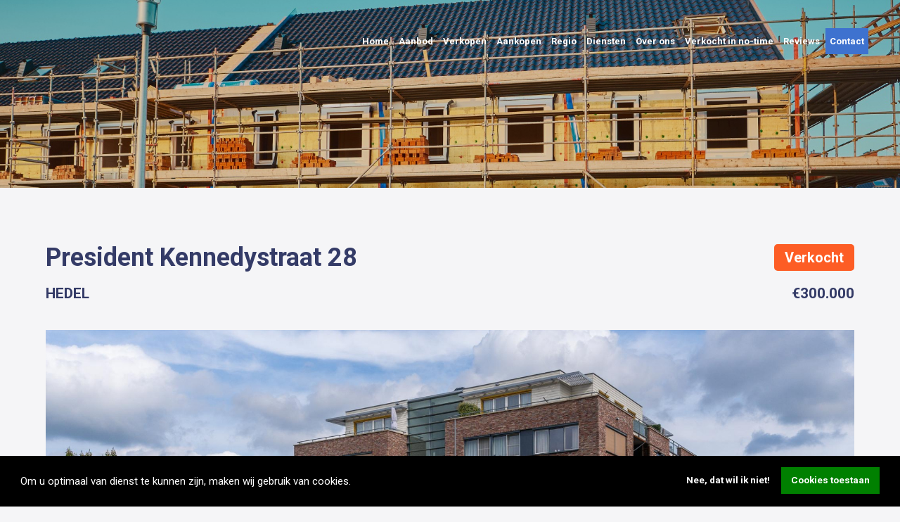

--- FILE ---
content_type: text/html; charset=UTF-8
request_url: https://www.kievitmakelaardij.com/aanbod/object/hedel/president-kennedystraat-28
body_size: 12617
content:
<!DOCTYPE html>
<html lang="nl">
	<head>
		<title>President Kennedystraat 28 HEDEL</title>
		<meta http-equiv="content-type" content="text/html;charset=UTF-8" />
		<meta name="robots" content="index, follow" />
		<meta name="viewport" content="width=device-width, initial-scale=1.0, maximum-scale=1.0, user-scalable=no" />
		<meta name="HandheldFriendly" content="True" />
		<meta name="MobileOptimized" content="width" />
		<meta name="revisit-after" content="7 days" />
		<meta name="language" content="nl" />
		<link rel="stylesheet" type="text/css" href="https://static2.kievitmakelaardij.com/plugins/cookie/css/cookie.css" media="screen" />
		<link rel="stylesheet" type="text/css" href="https://static2.kievitmakelaardij.com/plugins/media_viewer/css/media_viewer.css" media="screen" />
		<link rel="stylesheet" type="text/css" href="https://static2.kievitmakelaardij.com/plugins/media_viewer/css/thumbnails.css" media="screen" />
		<link rel="stylesheet" type="text/css" href="https://static2.kievitmakelaardij.com/plugins/forms/css/forms.css" media="screen" />
		<link rel="stylesheet" type="text/css" href="https://static2.kievitmakelaardij.com/plugins/bootstrap/css/bootstrap-select.min.css" media="screen" />
		<link rel="stylesheet" type="text/css" href="https://www.kievitmakelaardij.com/css/template/template-4.css" media="screen" />
		<link rel="stylesheet" type="text/css" href="https://static2.kievitmakelaardij.com/themes/cms/css/bootstrap.min.css" media="screen" />
		<link rel="stylesheet" type="text/css" href="https://static2.kievitmakelaardij.com/themes/www-theme/css/style.css" media="screen" />
		<link rel="stylesheet" type="text/css" href="https://www.kievitmakelaardij.com/css/screen.css" media="screen" />
		<link rel="shortcut icon" href="https://www.kievitmakelaardij.com/cdn/20180005/theme/15826015_701638750002106_7125285543604295298_n.ico" type="image/x-icon" />
	<script type="text/javascript">
//<![CDATA[
(function(w,d,s,l,i){w[l]=w[l]||[];w[l].push({'gtm.start':new Date().getTime(),event:'gtm.js'});var f=d.getElementsByTagName(s)[0],j=d.createElement(s),dl=l!='dataLayer'?'&l='+l:'';j.async=true;j.src='https://www.googletagmanager.com/gtm.js?id='+i+dl;f.parentNode.insertBefore(j,f);})(window,document,'script','dataLayer','GTM-WJKL843');//]]></script>

<script type="text/javascript" src="https://static2.kievitmakelaardij.com/plugins/jquery/js/jquery-2.1.4.min.js"></script>
<script type="text/javascript" src="https://static2.kievitmakelaardij.com/plugins/jquery/js/jquery-ui.min.js"></script>
	</head>
	<body class="template_sidebar-gray">

	<div id="wrapper">			
		<div id="header">				
		<div id="header_inside">
        <div class="text_block col-md-12 mobile_menu" data-type="text"  data-block-id="49" data-attr="url=L2FhbmJvZC9vYmplY3QvaGVkZWwvcHJlc2lkZW50LWtlbm5lZHlzdHJhYXQtMjg%3D">
            <div><a href="#" data-toggle="mobile_fadein"><i class="fa fa-bars"></i></a></div>        </div>
    <div class="menu_block col-md-8 right" data-type="menu"  id="menu_block_2" data-block-id="2">
		<div class="toggle-menu" onclick="toggleMenuBlock2()"><i class="fa fa-bars"></i></div>
       <ul id="sub_0" class="nav nav-pills ">          <li id="item_1" role="presentation">
              <a href="https://www.kievitmakelaardij.com/" class="toggleItem">Home</a>
          </li>
          <li id="item_56" role="presentation">
              <a href="https://www.kievitmakelaardij.com/aanbod" class="toggleItem">Aanbod</a>
       <ul id="sub_56" class="nav nav-pills dropdown-menu">          <li id="item_2" role="presentation">
              <a href="https://www.kievitmakelaardij.com/bestaande-bouw" class="toggleItem">Bestaande bouw</a>
          </li>
          <li id="item_51" role="presentation">
              <a href="https://www.kievitmakelaardij.com/projecten" class="toggleItem">Nieuwbouw</a>
          </li>
          <li id="item_48" role="presentation">
              <a href="https://www.kievitmakelaardij.com/stille-verkoop" class="toggleItem">Stille verkoop</a>
          </li>
</ul>
          </li>
          <li id="item_34" role="presentation">
              <a href="https://www.kievitmakelaardij.com/verkopen" class="toggleItem">Verkopen</a>
          </li>
          <li id="item_35" role="presentation">
              <a href="https://www.kievitmakelaardij.com/aankopen" class="toggleItem">Aankopen</a>
          </li>
          <li id="item_26" role="presentation">
              <a href="https://www.kievitmakelaardij.com/regio" class="toggleItem">Regio</a>
       <ul id="sub_26" class="nav nav-pills dropdown-menu">          <li id="item_46" role="presentation">
              <a href="https://www.kievitmakelaardij.com/regio/alem" class="toggleItem">Alem</a>
          </li>
          <li id="item_41" role="presentation">
              <a href="https://www.kievitmakelaardij.com/regio/ammerzoden" class="toggleItem">Ammerzoden</a>
          </li>
          <li id="item_45" role="presentation">
              <a href="https://www.kievitmakelaardij.com/regio/bruchem" class="toggleItem">Bruchem</a>
          </li>
          <li id="item_30" role="presentation">
              <a href="https://www.kievitmakelaardij.com/regio/hedel" class="toggleItem">Hedel</a>
          </li>
          <li id="item_31" role="presentation">
              <a href="https://www.kievitmakelaardij.com/regio/kerkdriel" class="toggleItem">Kerkdriel</a>
          </li>
          <li id="item_47" role="presentation">
              <a href="https://www.kievitmakelaardij.com/regio/kerkwijk" class="toggleItem">Kerkwijk</a>
          </li>
          <li id="item_32" role="presentation">
              <a href="https://www.kievitmakelaardij.com/regio/rossum" class="toggleItem">Rossum</a>
          </li>
          <li id="item_40" role="presentation">
              <a href="https://www.kievitmakelaardij.com/regio/velddriel" class="toggleItem">Velddriel</a>
          </li>
          <li id="item_39" role="presentation">
              <a href="https://www.kievitmakelaardij.com/regio/zaltbommel" class="toggleItem">Zaltbommel</a>
          </li>
</ul>
          </li>
          <li id="item_3" role="presentation">
              <a href="https://www.kievitmakelaardij.com/diensten" class="toggleItem">Diensten</a>
       <ul id="sub_3" class="nav nav-pills dropdown-menu">          <li id="item_12" role="presentation">
              <a href="https://www.kievitmakelaardij.com/diensten/hypotheken" class="toggleItem">Hypotheken</a>
          </li>
          <li id="item_60" role="presentation">
              <a href="https://www.kievitmakelaardij.com/diensten/nutsvoorzieningen-aanvragen" class="toggleItem">Nutsvoorzieningen aanvragen</a>
          </li>
          <li id="item_9" role="presentation">
              <a href="https://www.kievitmakelaardij.com/diensten/taxaties" class="toggleItem">Taxaties</a>
          </li>
          <li id="item_42" role="presentation">
              <a href="https://www.kievitmakelaardij.com/waardebepaling" class="toggleItem">Waardebepaling</a>
          </li>
          <li id="item_44" role="presentation">
              <a href="https://www.kievitmakelaardij.com/zoekservice" class="toggleItem">Zoekservice</a>
          </li>
</ul>
          </li>
          <li id="item_25" role="presentation">
              <a href="https://www.kievitmakelaardij.com/over-ons" class="toggleItem">Over ons</a>
       <ul id="sub_25" class="nav nav-pills dropdown-menu">          <li id="item_57" role="presentation">
              <a href="https://www.kievitmakelaardij.com/even-voorstellen" class="toggleItem">Even voorstellen</a>
          </li>
          <li id="item_43" role="presentation">
              <a href="https://www.kievitmakelaardij.com/garanties" class="toggleItem">Garanties</a>
          </li>
</ul>
          </li>
          <li id="item_18" role="presentation">
              <a href="https://www.kievitmakelaardij.com/verkocht-in-no-time" class="toggleItem">Verkocht in no-time</a>
          </li>
          <li id="item_61" role="presentation">
              <a href="https://www.kievitmakelaardij.com/reviews" class="toggleItem">Reviews</a>
          </li>
          <li id="item_5" role="presentation">
              <a href="https://www.kievitmakelaardij.com/contact" class="toggleItem">Contact</a>
          </li>
</ul>
    </div>
				</div>
			</div>
			
		<div id="banner">				
		<div id="banner_inside">				</div>

        <div class="banner_block col-md-12" data-type="banner" data-banner="71"  data-block-id="71" data-attr="url=L2FhbmJvZC9vYmplY3QvaGVkZWwvcHJlc2lkZW50LWtlbm5lZHlzdHJhYXQtMjg=">
            <div class="banner-items-71">
               <ul>
               <li class="banner-item">
                  <img class="img-responsive" src="/cdn/20180005/media/canvas_0783075f0559864f76bc00ca657ddf2c.jpg?mod=1611836432" alt=""/>
               </li>
               </ul>
            </div>
        </div>
			</div>
			
		<div id="content">				
		<div id="content_inside">					
		<div id="content_wide">        <div class="object_block col-md-12 address_bar" data-type="object" data-block-id="77" >
            <div class="head_info">
<h1>President Kennedystraat 28 <span class="label label-Verkocht">Verkocht</span></h1>
<h4>HEDEL</h4>
<h4 class="price">&euro;300.000</h4>
</div>        </div>        <div class="object_block col-md-12 media_block" data-type="object" data-block-id="75" >
            <div id="media_viewer_c48d2ab1440b2c0b0320441ab3232225" data-element="media_viewer"></div>        </div>					</div>
					
		<div id="content_text">        <div class="object_block col-md-12" data-type="object" data-block-id="74" >
            <div class="description" id="information_top">
<h3>Omschrijving</h3>
<div class="description_inside">
<div class="description_text">Wonen in een kleinschalig appartementengebouw nabij het centrum van Hedel? Dit appartement met een woonoppervlakte van 84m² ligt op de eerste woonlaag van het appartementencomplex ‘De Hogenhof’. Verder beschikt het appartement over een ruime en zeer lichte woonkamer, een inpandige berging en 2 slaapkamers. Met een balkon op het zuiden, is het pas echt genieten! In het souterrain is er een extra berging en je hebt een eigen parkeerplaats in de parkeerkelder. Wat wil je nog meer?!<br />
<br />
Indeling van het appartement<br />
<br />
Entree van het complex:<br />
<br />
Dit appartement ligt in het appartementencomplex ‘De Hogenhof’ en is bereikbaar middels het looppad vanaf de President Kennedystraat.<br />
Bij de voordeur hangt een bellentableau en direct na binnenkomst in het voorportaal tref je de brievenbussen.<br />
<br />
Na binnenkomst sta je in de centrale hal. Dit appartement ligt op de eerste woonlaag, ookwel verdieping 0 van dit complex. Dit betekend dat er slechts 1 trap gelopen hoeft te worden. Uiteraard kan dit ook met de lift. Via de centrale hal zijn ook de parkeerkelder en het souterrain inpandig bereikbaar.<br />
<br />
Woonverdieping:<br />
<br />
Aangekomen op de eerste woonlaag tref je nummer 28 aan de rechterzijde.  Na de voordeur stap je de ruime L-vormige hal binnen. Vanaf de hal zijn alle ruimtes bereikbaar. <br />
<br />
Direct links tref je de toiletruimte met wandcloset. Aan het einde van de entree, tegenover de voordeur, ligt de kleinste slaapkamer met een oppervlakte van 9m². Deze slaapkamer is voorzien van een elektrisch bedienbare screen en kijkt uit op het balkon. Deze kamer kan naast slaapkamer ook prima dienen als werkkamer. <br />
<br />
Om de hoek in de hal tref je links achtereenvolgend de meterkast, berging en de badkamer. <br />
In de praktische inpandige berging ( 3m²) zijn tevens de unit van de mechanische afzuiging , de combiketel en de aansluiting voor de wasapparatuur aanwezig.<br />
<br />
De functionele badkamer heeft een fijn formaat van 6m². Deze is vormgegeven middels een inloopdouche, wastafel en designradiator. Uitbreiden met een ligbad of 2e toilet behoort tot de mogelijkheden.<br />
<br />
Aan het einde van de gang ligt de grootste slaapkamer. Deze slaapkamer heeft een oppervlakte van 15m² en is voorzien van een elektrisch bedienbare screen.<br />
<br />
De woonkamer meet een oppervlakte van 23m². Door de grote raampartijen is het hier heerlijk licht en heb je zicht op het centraal gelegen dakterras en de straat. Doordat  je op de eerste woonlaag woont kijkt er niemand binnen, dus privacy gegarandeerd! Ook in de woonkamer zijn elektrisch bedienbare screens aanwezig.<br />
<br />
Aansluitend aan de woonkamer ligt de open keuken van 10m². De keukenunit heeft een rechte opstelling en is voorzien van een 4-pits gaskookplaat, afzuigkap, elektrische oven, vaatwasmachine (2018), spoelbak en een koel-vriescombinatie.<br />
<br />
Tegenover de keukenunit staat een vaste kast. Handig als opslag, maar hier zou ook een inbouwmagnetron geplaatst kunnen worden. Het formaat en de aansluitingen zijn al aanwezig. Er is voldoende plaats voor een eethoek en door de glazenwand is het heerlijk licht.<br />
<br />
Balkon:<br />
<br />
Het balkon ligt vrijwel geheel op het zuiden en meet een fijne 13m². Gedeeltelijk is het balkon overkapt, waardoor het hier het gehele jaar heerlijk genieten is. Verder is het balkon voorzien van tegels en een elektrapunt. Doordat het balkon omrand is door een muurtje kijkt er niemand op je terras. Jij daarentegen hebt een prachtig zicht over de straat. Dat is pas genieten!<br />
<br />
Berging en parkeergarage:<br />
<br />
Er is een berging aanwezig in het souterrain. Deze vind je in de kelder op -1 van het complex. De berging heeft een oppervlakte van 8m² en is voorzien van elektra. Ideaal voor het plaatsen van voorbeeld je fiets.<br />
Tevens beschik je over een eigen parkeerplaats in de afsluitbare parkeergarage. Deze is vanuit de centrale hal inpandig te bereiken en buitenom vanaf de Prinses Margrietstraat in te rijden.<br />
<br />
Binnentuin:<br />
<br />
Tussen de 2 woontorens ligt de gemeenschappelijk binnentuin op de eerste verdieping. De binnentuin is bereikbaar via de centrale loopdeur, of middels de trap vanaf de straatzijde.<br />
<br />
De plaats Hedel<br />
<br />
Hedel is een dorp dat gunstig ligt tussen Zaltbommel en Den Bosch in en dicht bij een aansluiting op de A2 (afrit 19 Kerkdriel/ Hedel/ Ammerzoden). De ligging aan de Maas in het rustieke rivierengebied biedt volop mogelijkheden voor wandelen en fietsen. Een van de trekpleisters is de jaarlijkse Paardenmarkt die in het centrum van Hedel gehouden wordt in de eerste week van november.<br />
<br />
Op gebied van voorzieningen is Hedel compleet te noemen. Er valt dan onder andere te denken aan drie supermarkten (Hoogvliet, Jumbo en Aldi), bakker, slijter, drogist en diverse andere winkels die in de dagelijkse levensbehoeften voorzien. Ook is er een café/ pension en een Chinees restaurant. Drie basisscholen voorzien in de onderwijsbehoefte, tevens zijn er drie kinderdagverblijven in Hedel gevestigd.<br />
<br />
Ook op het gebied van gezelligheid en vermaak scoort Hedel goed. Er zijn verschillende dorps- en sportverenigingen en een fitnesschool zodat er voor iedereen wat te kiezen is. Met circa 5000 inwoners is Hedel een van de grotere dorpen in de gemeente Maasdriel.</div>
</div>
<div class="open_description" style="text-align: center;">Lees meer <i class="fa fa-caret-down"></i></div>
</div>        </div>        <div class="object_block col-md-12 availability_block" data-type="object" data-block-id="209" >
            <h4 style="text-align: center;">Beschikbaarheid</h4>
<p style="text-align: center;"><span class="availability" data-value=""></span> <span class="max_availability" data-value="">/ </span></p>        </div>        <div class="object_block col-md-12" data-type="object" data-block-id="73" >
            <div class="details">
<h3>Details</h3>
<div class="detail-group">
<p><strong>Overdracht</strong></p>
<div class="col-md-6 col-xs-12" data-row="label"><span>Status:</span> Verkocht</div>
<div class="col-md-6 col-xs-12" data-row="dtg_price"><span>Vraagprijs:</span> &euro;300.000 k.k.</div>
</div>
<div class="detail-group">
<p><strong>Bouwvorm</strong></p>
<div class="col-md-6 col-xs-12" data-row="dtg_sort_object"><span>Soort object:</span> </div>
<div class="col-md-6 col-xs-12" data-row="sort"><span>Soort woning:</span> </div>
<div class="col-md-6 col-xs-12" data-row="type"><span>Type woning:</span> </div>
<div class="col-md-6 col-xs-12" data-row="dtg_constructionyear"><span>Bouwjaar:</span> </div>
<div class="col-md-6 col-xs-12" data-row="dtg_buildform"><span>Bouwvorm:</span> </div>
</div>
<div class="detail-group">
<p><strong>Indeling</strong></p>
<div class="col-md-6 col-xs-12" data-row="dtg_area"><span>Woonoppervlakte:</span> 84m&sup2;</div>
<div class="col-md-6 col-xs-12" data-row="dtg_landarea"><span>Perceeloppervlakte:</span> m&sup2;</div>
<div class="col-md-6 col-xs-12" data-row="dtg_content"><span>Inhoud:</span> 255m&sup3;</div>
<div class="col-md-6 col-xs-12" data-row="dtg_rooms"><span>Aantal kamers:</span> </div>
<div class="col-md-6 col-xs-12" data-row="dtg_bedrooms"><span>Aantal slaapkamers:</span> </div>
<div class="col-md-6 col-xs-12" data-row="dtg_floors"><span>Verdiepingen:</span> </div>
</div>
<div class="detail-group">
<p><strong>Energie</strong></p>
<div class="col-md-6 col-xs-12" data-row="dtg_energyclass"><span>Energieklasse:</span> </div>
<div class="col-md-6 col-xs-12" data-row="dtg_energy_date"><span>Energie einddatum:</span> </div>
<div class="col-md-6 col-xs-12" data-row="dtg_heating"><span>Verwarming:</span> </div>
<div class="col-md-6 col-xs-12" data-row="dtg_boiler"><span>CV ketel:</span> </div>
<div class="col-md-6 col-xs-12" data-row="dtg_boiler_build"><span>CV ketel bouwjaar:</span> </div>
<div class="col-md-6 col-xs-12" data-row="dtg_warmwater"><span>Warm water:</span> </div>
<div class="col-md-6 col-xs-12" data-row="dtg_isolation"><span>Isolatie:</span> </div>
<div class="col-md-6 col-xs-12" data-row="dtg_combiboiler"><span>Combiketel:</span> </div>
<div class="col-md-6 col-xs-12" data-row="dtg_boiler_property"><span>Eigendom:</span> </div>
</div>
<div class="detail-group">
<p><strong>Buitenruimte</strong></p>
<div class="col-md-6 col-xs-12" data-row="dtg_garden"><span>Tuin:</span> </div>
<div class="col-md-6 col-xs-12" data-row="dtg_headgarden"><span>Hoofdtuin:</span> </div>
<div class="col-md-6 col-xs-12" data-row="dtg_size_garden"><span>Oppervlakte hoofdtuin:</span> </div>
<div class="col-md-6 col-xs-12" data-row="dtg_location_garden"><span>Ligging hoofdtuin:</span> </div>
<div class="col-md-6 col-xs-12" data-row="dtg_garden_back"><span>Achterom:</span> NEE</div>
<div class="col-md-6 col-xs-12" data-row="dtg_garden_quality"><span>Kwaliteit tuin:</span> </div>
</div>
<div class="detail-group">
<p><strong>Parkeergelegenheid</strong></p>
<div class="col-md-6 col-xs-12" data-row="dtg_garage"><span>Garage:</span> parkeerkelder</div>
<div class="col-md-6 col-xs-12" data-row="dtg_park_services"><span>Voorzieningen:</span> </div>
<div class="col-md-6 col-xs-12" data-row="dtg_garage_isolation"><span>Isolatie:</span> </div>
<div class="col-md-6 col-xs-12" data-row="dtg_park_space"><span>Parkeeroppervlakte:</span> </div>
</div>
<div class="detail-group" data-row="dtg_roof">
<p><strong>Dak</strong></p>
<div class="col-md-6 col-xs-12" data-row="dtg_roof"><span>Soort dak:</span> plat dak</div>
</div>
<div class="detail-group">
<p><strong>Overig</strong></p>
<div class="col-md-6 col-xs-12" data-row="dtg_permanent_housing"><span>Permanente bewoning:</span> JA</div>
<div class="col-md-6 col-xs-12" data-row="dtg_upkeep_inside"><span>Onderhoud binnen:</span> goed</div>
<div class="col-md-6 col-xs-12" data-row="dtg_upkeep_outside"><span>Onderhoud buiten:</span> goed</div>
<div class="col-md-6 col-xs-12" data-row="dtg_current_use"><span>Huidig gebruik:</span> </div>
<div class="col-md-6 col-xs-12" data-row="dtg_current_fate"><span>Huidige bestemming:</span> </div>
</div>
<div class="detail-group">
<p><strong>Voorzieningen</strong></p>
<div class="col-md-6 col-xs-12" data-row="dtg_ventilation"><span>Ventilatie:</span> </div>
<div class="col-md-6 col-xs-12" data-row="dtg_blinds"><span>Rolluiken:</span> </div>
<div class="col-md-6 col-xs-12" data-row="dtg_tv_cable"><span>TV-Kabel:</span> </div>
<div class="col-md-6 col-xs-12" data-row="dtg_airconditioning"><span>Airconditioning:</span> </div>
<div class="col-md-6 col-xs-12" data-row="dtg_roof_window"><span>Dakraaml:</span> </div>
<div class="col-md-6 col-xs-12" data-row="dtg_fiberglass"><span>Glasvezel kabel:</span> </div>
</div>
</div>
<div class="pixelzipcode">5321TJ</div>
<div class="pixelhousenr">HL100710</div>        </div>					</div>
					
		<div id="content_sidebar">        <div class="object_block col-md-12 maps video" data-type="object" data-block-id="170" >
            <h3>Video</h3>
<iframe data-row="dtg_video" src="https://www.youtube.com/embed/xesXD39MXv8" style="border: 0;" allowfullscreen="" width="600" height="177" frameborder="0"></iframe>        </div>        <div class="object_block col-md-12 maps" data-type="object" data-block-id="79" >
            <h3>Locatie</h3>
<iframe src="https://www.google.com/maps/embed?pb=!1m18!1m12!1m3!1d2466.625808574621!2d5.264689816113838!3d51.8129975796866!2m3!1f0!2f0!3f0!3m2!1i1024!2i768!4f13.1!3m3!1m2!1s0x47c6f38c9831e919%3A0x9c867d84b9732815!2sPresident Kennedystraat+28%2C+5321TJ+HEDEL!5e0!3m2!1snl!2snl!4v1487676863001" style="border: 0;" allowfullscreen="" width="600" height="300" frameborder="0"></iframe>        </div>
        <div class="form_block col-md-12 aanbod_contact" data-type="form"  data-block-id="78">
            <h3>Neem contact met ons op!</h3>
<p>We reageren zo snel mogelijk!</p>            
  <form method="post" action="" class="form-horizontal" enctype="multipart/form-data" name="form-78" id="28fa248325184c43bb0ef7e6bdaca736">
  <input type="hidden" name="28fa248325184c43bb0ef7e6bdaca736"/>
      <fieldset class="" id="8804">
       <div class="form-group"  style="position: absolute; top:-100000em;">           <label for="89979d4d7da82c7ab7c5b06daab1889c6f5ac021" class="col-sm-3 control-label">Last name*:</label>           <div class="col-sm-9 input-group" id="input-group_89979d4d7da82c7ab7c5b06daab1889c6f5ac021">               <input name="__last_243" type="text" class="form-control" id="89979d4d7da82c7ab7c5b06daab1889c6f5ac021" placeholder="Last name*" value=""   >           </div>       </div>       <div class="form-group" >           <label for="354f3aa58a2a7ebc92264da8ab084114365b0091" class="col-sm-3 control-label">Voornaam:</label>           <div class="col-sm-9 input-group" id="input-group_354f3aa58a2a7ebc92264da8ab084114365b0091">               <input name="voornaam" type="text" class="form-control" id="354f3aa58a2a7ebc92264da8ab084114365b0091" placeholder="Voornaam" value=""   >           </div>       </div>       <div class="form-group" >           <label for="ab8dac80ad429e98cc03fbc1a935b35f05ccece8" class="col-sm-3 control-label">Achternaam*:</label>           <div class="col-sm-9 input-group" id="input-group_ab8dac80ad429e98cc03fbc1a935b35f05ccece8">               <input name="achternaam" type="text" class="form-control" id="ab8dac80ad429e98cc03fbc1a935b35f05ccece8" placeholder="Achternaam" value=""   >           </div>       </div>       <div class="form-group">           <label for="4f72f52f4ba1880596ec8dcdbfd5742283623b08" class="col-sm-3 control-label">E-mailadres*:</label>           <div class="col-sm-9 input-group">               <input name="e-mailadres" type="text" class="form-control" id="4f72f52f4ba1880596ec8dcdbfd5742283623b08" placeholder="E-mailadres" value="">           </div>       </div>       <div class="form-group" >           <label for="4931e32c9a8f565c6f75b3efa4a03e844236c56c" class="col-sm-3 control-label">Telefoon:</label>           <div class="col-sm-9 input-group" id="input-group_4931e32c9a8f565c6f75b3efa4a03e844236c56c">               <input name="telefoon" type="text" class="form-control" id="4931e32c9a8f565c6f75b3efa4a03e844236c56c" placeholder="Telefoon" value="" >           </div>       </div>       <div class="form-group">       <label for="dd671eb40886ea2fe23bc450324190dca5874682" class="col-sm-3 control-label">Vraag / opmerking*:</label>           <div class="col-sm-9 input-group" id="input-group_dd671eb40886ea2fe23bc450324190dca5874682">               <textarea  name="vraag--opmerking" type="textarea" class="form-control" id="dd671eb40886ea2fe23bc450324190dca5874682" placeholder="Vraag / opmerking"></textarea>           </div>       </div>               <input name="pagina" type="hidden" class="form-control" id="331d6bb8a02511836d4d386085bacd3ff78bb265" placeholder="" value="https://www.kievitmakelaardij.com/aanbod/object/hedel/president-kennedystraat-28">       <div class="form-group" >           <div class="checkbox"><label>               <input  name="ik-ga-akkoord-met-de-privacyverklaring" type="checkbox" id="05ee475f54cc9f8f0c86eef3f6175b8e73fdb285"  onclick="">           Ik ga akkoord met de privacyverklaring*</label>           </div>       </div>      </fieldset>
      <fieldset class="" id="9370">
       <div class="form-group" >           <button id="80285216e38d33ce4baad054bf2334e46f676b53" type="submit" class="btn btn-primary" name="send">Verzenden</button>       </div>      </fieldset>
  </form>
        </div>
					</div>
				</div>
			</div>
			
		<div id="footer">				
		<div id="footer_inside">
        <div class="text_block col-md-12 big_line" data-type="text"  data-block-id="18" data-attr="url=L2FhbmJvZC9vYmplY3QvaGVkZWwvcHJlc2lkZW50LWtlbm5lZHlzdHJhYXQtMjg%3D">
            <h1>Relax . . . wij regelen alles voor je</h1>        </div>
        <div class="text_block col-md-5 left logo col-sm-3" data-type="text"  data-block-id="30" data-attr="url=L2FhbmJvZC9vYmplY3QvaGVkZWwvcHJlc2lkZW50LWtlbm5lZHlzdHJhYXQtMjg%3D">
            <p><a href="https://site.nwwi.nl/" target="_blank" rel="noopener"><img src="/cdn/20180005/media/52a2366c1a7a97832f480568a919a04d.png" alt="" width="93" height="35" /></a><a href="https://www.nvm.nl/" target="_blank" rel="noopener"> &nbsp; <img src="/cdn/20180005/media/62971fed251a7a98bc9589cddd43f56e.png" alt="" width="41" height="55" />&nbsp;&nbsp;</a><img src="https://www.kievitmakelaardij.com/cdn/20180005/media/3f5dfedd0f2b0a47aee2a9bd4e72d0a4.png" alt="" width="48" height="63" /></p>
<p><a href="https://www.funda.nl/makelaars/hedel/18203-kievit-makelaardij/" target="_blank" rel="noopener"><img src="/cdn/20180005/media/5f205d1a168b1124ed254dabed5a3a8e.png" alt="" width="106" height="38" />&nbsp;&nbsp;&nbsp; </a><a href="https://www.vastgoedcert.nl/" target="_blank" rel="noopener"><img src="/cdn/20180005/media/d8f1a414bcba460d6f3c81c9061c1ebc.png" alt="" width="136" height="34" /></a></p>        </div>
        <div class="text_block col-md-2 left col-sm-3" data-type="text"  data-block-id="19" data-attr="url=L2FhbmJvZC9vYmplY3QvaGVkZWwvcHJlc2lkZW50LWtlbm5lZHlzdHJhYXQtMjg%3D">
            <h4>Sitemap</h4>
<p><a href="/contact">Contact</a></p>
<p><a href="/disclaimer">Disclaimer</a></p>
<p><a href="/privacy">Privacyverklaring</a></p>
<p><a title="Cookie voorkeur aanpassen" class="page-footer__link cc-revoke-link">Cookievoorkeuren</a></p>
<p></p>        </div>
        <div class="text_block col-md-2 left col-sm-3" data-type="text"  data-block-id="20" data-attr="url=L2FhbmJvZC9vYmplY3QvaGVkZWwvcHJlc2lkZW50LWtlbm5lZHlzdHJhYXQtMjg%3D">
            <h4>Diensten</h4>
<p><a href="/diensten/verkoopbegeleiding">Verkoopbegeleiding</a></p>
<p><a href="/diensten/aankoopbegeleiding">Aankoopbegeleiding</a></p>
<p><a href="/diensten/taxaties">Taxaties</a></p>
<p><a href="/diensten/verhuur">Verhuur</a></p>
<p><a href="/diensten/woningruil">Woningruil</a></p>
<p><a href="/diensten/hypotheken">Hypotheken</a></p>        </div>
        <div class="text_block col-md-3 left col-sm-3" data-type="text"  data-block-id="21" data-attr="url=L2FhbmJvZC9vYmplY3QvaGVkZWwvcHJlc2lkZW50LWtlbm5lZHlzdHJhYXQtMjg%3D">
            <h4>Adres</h4>
<p>Baronieweg 6E<br />5321 JW Hedel</p>
<p><strong>Telefoon:</strong> <a href="tel:0732600033">073 26 000 33</a><br /><strong>Email:</strong> <a href="mailto:info@kievitmakelaardij.com">info@kievitmakelaardij.com</a><strong></strong></p>
<div class="social"><a href="https://www.facebook.com/KievitMakelaardij/" target="_blank" rel="noopener"><i class="fa fa-facebook"></i></a> <a href="https://twitter.com/kievittweet" target="_blank" rel="noopener"><i class="fa fa-twitter"></i></a></div>        </div>				</div>
			</div>
			
		<div id="mobile_fadein">
        <div class="text_block col-md-12" data-type="text"  data-block-id="134" data-attr="url=L2FhbmJvZC9vYmplY3QvaGVkZWwvcHJlc2lkZW50LWtlbm5lZHlzdHJhYXQtMjg%3D">
            <div style="text-align: right;"><a href="#" data-toggle="mobile_fadein"><i class="fa fa-close"></i></a></div>        </div>
    <div class="menu_block col-md-12 not_responsive" data-type="menu"  id="menu_block_51" data-block-id="51">
       <ul id="sub_0" class="nav nav-pills ">          <li id="item_1" role="presentation">
              <a href="https://www.kievitmakelaardij.com/" class="toggleItem">Home</a>
          </li>
          <li id="item_56" role="presentation">
              <a href="https://www.kievitmakelaardij.com/aanbod" class="toggleItem">Aanbod</a>
       <ul id="sub_56" class="nav nav-pills dropdown-menu">          <li id="item_2" role="presentation">
              <a href="https://www.kievitmakelaardij.com/bestaande-bouw" class="toggleItem">Bestaande bouw</a>
          </li>
          <li id="item_51" role="presentation">
              <a href="https://www.kievitmakelaardij.com/projecten" class="toggleItem">Nieuwbouw</a>
          </li>
          <li id="item_48" role="presentation">
              <a href="https://www.kievitmakelaardij.com/stille-verkoop" class="toggleItem">Stille verkoop</a>
          </li>
</ul>
          </li>
          <li id="item_34" role="presentation">
              <a href="https://www.kievitmakelaardij.com/verkopen" class="toggleItem">Verkopen</a>
          </li>
          <li id="item_35" role="presentation">
              <a href="https://www.kievitmakelaardij.com/aankopen" class="toggleItem">Aankopen</a>
          </li>
          <li id="item_26" role="presentation">
              <a href="https://www.kievitmakelaardij.com/regio" class="toggleItem">Regio</a>
       <ul id="sub_26" class="nav nav-pills dropdown-menu">          <li id="item_46" role="presentation">
              <a href="https://www.kievitmakelaardij.com/regio/alem" class="toggleItem">Alem</a>
          </li>
          <li id="item_41" role="presentation">
              <a href="https://www.kievitmakelaardij.com/regio/ammerzoden" class="toggleItem">Ammerzoden</a>
          </li>
          <li id="item_45" role="presentation">
              <a href="https://www.kievitmakelaardij.com/regio/bruchem" class="toggleItem">Bruchem</a>
          </li>
          <li id="item_30" role="presentation">
              <a href="https://www.kievitmakelaardij.com/regio/hedel" class="toggleItem">Hedel</a>
          </li>
          <li id="item_31" role="presentation">
              <a href="https://www.kievitmakelaardij.com/regio/kerkdriel" class="toggleItem">Kerkdriel</a>
          </li>
          <li id="item_47" role="presentation">
              <a href="https://www.kievitmakelaardij.com/regio/kerkwijk" class="toggleItem">Kerkwijk</a>
          </li>
          <li id="item_32" role="presentation">
              <a href="https://www.kievitmakelaardij.com/regio/rossum" class="toggleItem">Rossum</a>
          </li>
          <li id="item_40" role="presentation">
              <a href="https://www.kievitmakelaardij.com/regio/velddriel" class="toggleItem">Velddriel</a>
          </li>
          <li id="item_39" role="presentation">
              <a href="https://www.kievitmakelaardij.com/regio/zaltbommel" class="toggleItem">Zaltbommel</a>
          </li>
</ul>
          </li>
          <li id="item_3" role="presentation">
              <a href="https://www.kievitmakelaardij.com/diensten" class="toggleItem">Diensten</a>
       <ul id="sub_3" class="nav nav-pills dropdown-menu">          <li id="item_12" role="presentation">
              <a href="https://www.kievitmakelaardij.com/diensten/hypotheken" class="toggleItem">Hypotheken</a>
          </li>
          <li id="item_60" role="presentation">
              <a href="https://www.kievitmakelaardij.com/diensten/nutsvoorzieningen-aanvragen" class="toggleItem">Nutsvoorzieningen aanvragen</a>
          </li>
          <li id="item_9" role="presentation">
              <a href="https://www.kievitmakelaardij.com/diensten/taxaties" class="toggleItem">Taxaties</a>
          </li>
          <li id="item_42" role="presentation">
              <a href="https://www.kievitmakelaardij.com/waardebepaling" class="toggleItem">Waardebepaling</a>
          </li>
          <li id="item_44" role="presentation">
              <a href="https://www.kievitmakelaardij.com/zoekservice" class="toggleItem">Zoekservice</a>
          </li>
</ul>
          </li>
          <li id="item_25" role="presentation">
              <a href="https://www.kievitmakelaardij.com/over-ons" class="toggleItem">Over ons</a>
       <ul id="sub_25" class="nav nav-pills dropdown-menu">          <li id="item_57" role="presentation">
              <a href="https://www.kievitmakelaardij.com/even-voorstellen" class="toggleItem">Even voorstellen</a>
          </li>
          <li id="item_43" role="presentation">
              <a href="https://www.kievitmakelaardij.com/garanties" class="toggleItem">Garanties</a>
          </li>
</ul>
          </li>
          <li id="item_18" role="presentation">
              <a href="https://www.kievitmakelaardij.com/verkocht-in-no-time" class="toggleItem">Verkocht in no-time</a>
          </li>
          <li id="item_61" role="presentation">
              <a href="https://www.kievitmakelaardij.com/reviews" class="toggleItem">Reviews</a>
          </li>
          <li id="item_5" role="presentation">
              <a href="https://www.kievitmakelaardij.com/contact" class="toggleItem">Contact</a>
          </li>
</ul>
    </div>
			</div>
	</div>

			<div class="modal fade" id="modal-large" role="dialog" aria-hidden="true" data-backdrop="static" data-keyboard="true">
      <div class="modal-dialog modal-lg">
          <div class="modal-content">
              <div class="modal-header">
              <div class="modal-close"><button type="button" class="close" data-dismiss="modal" aria-label="Close" style="position: absolute; right:30px;"><span aria-hidden="true">&times;</span></button></div>              </div>
              <div class="modal-body">
                  <iframe name="ifr9ff71d5bc0370fdfd696257bbf51d7ff" id="ifr9ff71d5bc0370fdfd696257bbf51d7ff" class="iframeModal" frameborder="0" ></iframe>
              </div>
          </div>
      </div>
</div>
			<div class="modal fade" id="modal-small" role="dialog" aria-hidden="true" data-backdrop="static" data-keyboard="true">
      <div class="modal-dialog modal-sm">
          <div class="modal-content">
              <div class="modal-header">
              <div class="modal-close"><button type="button" class="close" data-dismiss="modal" aria-label="Close" style="position: absolute; right:30px;"><span aria-hidden="true">&times;</span></button></div>              </div>
              <div class="modal-body">
                  <iframe name="ifradc2da56727cb107ed1143caab24b3d9" id="ifradc2da56727cb107ed1143caab24b3d9" class="iframeModal" frameborder="0" ></iframe>
              </div>
          </div>
      </div>
</div>
			<div class="modal fade" id="modal" role="dialog" aria-hidden="true" data-backdrop="static" data-keyboard="true">
      <div class="modal-dialog ">
          <div class="modal-content">
              <div class="modal-header">
              <div class="modal-close"><button type="button" class="close" data-dismiss="modal" aria-label="Close" style="position: absolute; right:30px;"><span aria-hidden="true">&times;</span></button></div>              </div>
              <div class="modal-body">
                  <iframe name="ifr608ece0872fafd7131f310d6e77e9817" id="ifr608ece0872fafd7131f310d6e77e9817" class="iframeModal" frameborder="0" ></iframe>
              </div>
          </div>
      </div>
</div>
	                                                        <script type="text/javascript" src="https://static2.kievitmakelaardij.com/plugins/cookie/js/cookie.js"></script>
                                <script type="text/javascript" src="https://static2.kievitmakelaardij.com/plugins/media_viewer/js/media_viewer.js"></script>
                                <script type="text/javascript" src="https://static2.kievitmakelaardij.com/plugins/forms/js/populate.min.js"></script>
                                <script type="text/javascript" src="https://static2.kievitmakelaardij.com/plugins/forms/js/forms_builder.min.js"></script>
                                <script type="text/javascript" src="https://static2.kievitmakelaardij.com/plugins/bootstrap/js/bootstrap.min.js"></script>
                                <script type="text/javascript" src="https://static2.kievitmakelaardij.com/plugins/bootstrap/js/bootstrap-select.min.js"></script>
                                <script type="text/javascript" src="https://static2.kievitmakelaardij.com/plugins/bootstrap/js/bootstrap-select-nl.min.js"></script>
                                <script type="text/javascript" src="https://static2.kievitmakelaardij.com/plugins/forms/js/forms.min.js"></script>
                                <script type="text/javascript" src="https://www.kievitmakelaardij.com/js/template-4.js"></script>
                                <script type="text/javascript" src="https://static2.kievitmakelaardij.com/themes/www-theme/js/framework.js"></script>
                        					<script type="text/javascript">
				//<![CDATA[
        window.cookieconsent.initialise({content:{message:"Om u optimaal van dienst te kunnen zijn, maken wij gebruik van cookies. ",deny:"Nee, dat wil ik niet!",learnMore:"",link:"",href:"/cookies",target:"_blank",}});var getCookie = function (cname) {var name = cname + "=";var ca = document.cookie.split(";");for(var i = 0; i < ca.length; i++) {var c = ca[i];while (c.charAt(0) == " ") {c = c.substring(1);}if (c.indexOf(name) == 0) {return c.substring(name.length, c.length);}}return "";};var deleteCookies = function () {var ignore_cookies = ["cookieconsent_status","marble_cms"];$.each(document.cookie.split(";"), function(k, v) {var cookie_values = v.split("=");var cookie_name = cookie_values[0];var cookie_value = cookie_values[1];if(ignore_cookies.indexOf(cookie_name.trim()) > -1) {return;}document.cookie = v.replace(/^ +/, "").replace(/=.*/, "=;expires=" + new Date().toUTCString() + ";path=/");}); };if(!getCookie("cookieconsent_status") || (getCookie("cookieconsent_status") && getCookie("cookieconsent_status") == "deny")) {deleteCookies();}$('[data-block-id="77"]').find('[data-row="brochure_url"]').remove();$('[data-block-id="77"]').find('[data-toggle="360_viewer"]').remove();$('[data-block-id="77"]').find('[data-toggle="groundplans_viewer"]').remove();$('[data-block-id="77"]').find('[data-toggle="videos_viewer"]').remove();$('div#media_viewer_c48d2ab1440b2c0b0320441ab3232225[data-element="media_viewer"]').mediaViewer({id:'c48d2ab1440b2c0b0320441ab3232225',type:'media_viewer',show_labels:'',items:'[{"label":"df0f61e09f2af3077c2d41c4fc938ec8.jpg","url":"\/cdn\/20180005\/media\/df34956d55c28390e42571397e47e82b.jpg?mod=1686984340","description":""},{"label":"a569b7a5b4ad45a4a24c3f8c39af061b.jpg","url":"\/cdn\/20180005\/media\/0f58a492acb5de67c71d497d713eaaa1.jpg?mod=1686984341","description":""},{"label":"ca0047cb9532a3a36594ecfad34cfe1a.jpg","url":"\/cdn\/20180005\/media\/74dc9a953d4a69691dcc9579bc678318.jpg?mod=1686984342","description":""},{"label":"6488eb1d69ae23dd2435adb8e60a59b0.jpg","url":"\/cdn\/20180005\/media\/b3e92f4ec099b35fb9e74de43d0ccd8b.jpg?mod=1686984342","description":""},{"label":"9a41bd93ad891a049d9fcb61b6f24ee1.jpg","url":"\/cdn\/20180005\/media\/8db479456d42b7fc9da7e6fba3651226.jpg?mod=1686984343","description":""},{"label":"6878fcccdc344db3dcca376c517657dc.jpg","url":"\/cdn\/20180005\/media\/318f0125531f1f9f2e7b373cc06a0ce4.jpg?mod=1686984344","description":""},{"label":"26ed33aef24e72f07b6db96ef6e8b5de.jpg","url":"\/cdn\/20180005\/media\/796fca55a6146ad3d8190421884afc28.jpg?mod=1686984344","description":""},{"label":"18807e9a8e6277f16315bc6e9aa0e4b0.jpg","url":"\/cdn\/20180005\/media\/105db5c8fffb36e3822697328eecdf2a.jpg?mod=1686984345","description":""},{"label":"e9319b6a3aafc9a9cd64abf6d76e9849.jpg","url":"\/cdn\/20180005\/media\/6a51b09cc1d4c68e50c6d94ba9a3e67f.jpg?mod=1686984345","description":""},{"label":"0e4168ac59fd110a43a54f20d750086f.jpg","url":"\/cdn\/20180005\/media\/11ea3776779f5ccda9a5198b2cd4f2d9.jpg?mod=1686984346","description":""},{"label":"b61c6d52fb80b082db2d6a8d5ad9a4a7.jpg","url":"\/cdn\/20180005\/media\/c7488b0a93d9d2bbe57b178a0059c5d3.jpg?mod=1686984346","description":""},{"label":"5115d1d11c3447309b002d7a237d7fc2.jpg","url":"\/cdn\/20180005\/media\/a9f0e3f8f6bfd46c53c187e9f0147085.jpg?mod=1686984347","description":""},{"label":"3840f5f2c4de50852749ea3bca48bcfe.jpg","url":"\/cdn\/20180005\/media\/c13087d19af0c6e7be0c0de769289f31.jpg?mod=1686984347","description":""},{"label":"eb349f4a6cb58ed4111bd25b1743d10e.jpg","url":"\/cdn\/20180005\/media\/d1b094e455668e924efda941b47449e2.jpg?mod=1686984348","description":""},{"label":"e85169f7edacfcbe912d946175ca8013.jpg","url":"\/cdn\/20180005\/media\/71a4aa44f8b2347b2d0534fe00982d5f.jpg?mod=1686984348","description":""},{"label":"2ff3f6ee1d3c8b7b5c6a12b9da035ba5.jpg","url":"\/cdn\/20180005\/media\/786b6f716143522cded093ecdb53389a.jpg?mod=1686984349","description":""},{"label":"b6c2d7e9d34906319e65662d8b0de1ef.jpg","url":"\/cdn\/20180005\/media\/d9d12b1cb3f341df78d17739535fc833.jpg?mod=1686984349","description":""},{"label":"348b724147570f69254ac5386f3f36ba.jpg","url":"\/cdn\/20180005\/media\/75bb470b452e6c7febd454b82fa1d7bb.jpg?mod=1686984350","description":""},{"label":"6258d61d8ef42df5d1a965c0c2fbc62a.jpg","url":"\/cdn\/20180005\/media\/e116383fd464f23fcce0fbbd0bf4a338.jpg?mod=1686984350","description":""},{"label":"d9332813ba933fb709d38b3c6f86d0bb.jpg","url":"\/cdn\/20180005\/media\/b5d5148d9f74461525998e74c0720952.jpg?mod=1686984351","description":""},{"label":"cc955ea37b8277cf12259b4709bb4c3b.jpg","url":"\/cdn\/20180005\/media\/b2bcb42469b878431e2762af3bfade4c.jpg?mod=1686984351","description":""},{"label":"82604bb9fb21a8273a73c1f96bcbd094.jpg","url":"\/cdn\/20180005\/media\/066663f24abba95bdb367b6bfa059118.jpg?mod=1686984352","description":""},{"label":"0aaf6a6310dc8b63be46413757681d2c.jpg","url":"\/cdn\/20180005\/media\/6bc5b62658a55e5cc620e9902662d4af.jpg?mod=1686984352","description":""},{"label":"17de898c2a742da3c3298697bbd6a88c.jpg","url":"\/cdn\/20180005\/media\/9e0fa4767b1b3c52aa9460f91f28e8ff.jpg?mod=1686984353","description":""},{"label":"0218b4b7440fc7986b6dfd576eb24521.jpg","url":"\/cdn\/20180005\/media\/3497a5016693275e6bec4c4f00ede642.jpg?mod=1686984353","description":""},{"label":"7299e995098ec572c4cda9b3ec1a1fc5.jpg","url":"\/cdn\/20180005\/media\/8ff1bbb00093e4c8e1933398514486f8.jpg?mod=1686984354","description":""},{"label":"2877d3f576bf6a040b57ae0455ec24f2.jpg","url":"\/cdn\/20180005\/media\/c3f1de517a2c72e7a0947bdcf94db733.jpg?mod=1686984355","description":""},{"label":"d1eb3b584ca5dcc72ec2192b5490949e.jpg","url":"\/cdn\/20180005\/media\/4f0d7c0867ba2179107f597b48e322c4.jpg?mod=1686984355","description":""},{"label":"c3fe4970914349adc0c35abe009ef651.jpg","url":"\/cdn\/20180005\/media\/2e69c9e95ce55cb050970ef9fc6bd52f.jpg?mod=1686984356","description":""},{"label":"e02eee12313ccabf1f8b1bb3b49580ec.jpg","url":"\/cdn\/20180005\/media\/93bc7793d82ed91519d0ee48534266c2.jpg?mod=1686984356","description":""},{"label":"86199b6f528ef544b2b6b31c47f247cd.jpg","url":"\/cdn\/20180005\/media\/c04303e8a59de598114463e105f6c4fd.jpg?mod=1686984357","description":""},{"label":"7b230c08222d1e0e0adfcb1343b6fb02.jpg","url":"\/cdn\/20180005\/media\/5868d5cb35deb5f3e489dbd49770d1a3.jpg?mod=1686984357","description":""},{"label":"9b330d2306c26697c63196d3b830fb63.jpg","url":"\/cdn\/20180005\/media\/59c5fe1892fa26640e6c3ac4cada2b1d.jpg?mod=1686984358","description":""},{"label":"757d1aeeabf6ade027f9832ae01f00d6.jpg","url":"\/cdn\/20180005\/media\/c67509c48186feb28634171a2b6b34da.jpg?mod=1686984358","description":""},{"label":"0ae4b816ca43ba1075db9649e90ee4f4.jpg","url":"\/cdn\/20180005\/media\/2a3db4db6ae95e3c48c89eca8c7d3c8e.jpg?mod=1686984359","description":""},{"label":"5d4ed692e14b8efe0814afce9e83abf6.jpg","url":"\/cdn\/20180005\/media\/f6709f865e25a4a4db3409940d75d905.jpg?mod=1686984360","description":""}]',limit:'5',show_metadata:'',show_controls:'1',viewer_type:'thumbnails'});$('[data-block-id="75"]').find('[data-row="brochure_url"]').remove();$('[data-block-id="75"]').find('[data-toggle="360_viewer"]').remove();$('[data-block-id="75"]').find('[data-toggle="groundplans_viewer"]').remove();$('[data-block-id="75"]').find('[data-toggle="videos_viewer"]').remove();$(".open_description").click(function(){ $(".object_block .description").toggleClass("collapsed"); if($(".object_block .description").hasClass("collapsed")) {var desc_inside=$(".object_block .description .description_text");$(".object_block .description_inside").css("height", (desc_inside.outerHeight(true) + 30));$(this).html("Lees minder <i class='fa fa-caret-up'></i>"); } else {$(".object_block .description_inside").css("height", "120px");$(this).html("Lees meer <i class='fa fa-caret-down'></i>");$("html, body").animate({ scrollTop:$("#information_top").offset().top }, "slow"); }});$( document ).ready(function() {var descLength = $('.object_block .description_inside').text().length;if(descLength < 120) { $(".object_block .description").addClass("collapsed");} });$('[data-block-id="74"]').find('[data-row="brochure_url"]').remove();$('[data-block-id="74"]').find('[data-toggle="360_viewer"]').remove();$('[data-block-id="74"]').find('[data-toggle="groundplans_viewer"]').remove();$('[data-block-id="74"]').find('[data-toggle="videos_viewer"]').remove();let availability_block = document.querySelector('.availability_block');let availability_field = document.querySelector('span.availability');let max_availability_field = document.querySelector('span.max_availability');let availability_value = availability_field.getAttribute('data-value');let max_availability_value = max_availability_field.getAttribute('data-value');if(!availability_value) { availability_field.innerHTML = "0"; if(!max_availability_value) {availability_block.style.display = "none"; }}$('[data-block-id="209"]').find('[data-row="dtg_availability"]').remove();$('[data-block-id="209"]').find('[data-row="dtg_max_availability"]').remove();$('[data-block-id="209"]').find('[data-row="brochure_url"]').remove();$('[data-block-id="209"]').find('[data-toggle="360_viewer"]').remove();$('[data-block-id="209"]').find('[data-toggle="groundplans_viewer"]').remove();$('[data-block-id="209"]').find('[data-toggle="videos_viewer"]').remove();(function(w,d,s,l,i){w[l]=w[l]||[];w[l].push({'gtm.start':new Date().getTime(),event:'gtm.js'});var f=d.getElementsByTagName(s)[0], j=d.createElement(s),dl=l!='dataLayer'?'&l='+l:'';j.async=true;j.src= '//www.googletagmanager.com/gtm.js?id='+i+dl;f.parentNode.insertBefore(j,f); })(window,document,'script','kmhPixel','GTM-PX4GN2');var zipcode = $('.pixelzipcode').text().replace(/\s/g, '');var realworksid = $('.pixelhousenr').text();kmhPixel = [{'objectIdentifier':realworksid,'objectZipcode':zipcode}];$('[data-block-id="73"]').find('[data-row="dtg_sort_object"]').remove();$('[data-block-id="73"]').find('[data-row="dtg_constructionyear"]').remove();$('[data-block-id="73"]').find('[data-row="dtg_buildform"]').remove();$('[data-block-id="73"]').find('[data-row="dtg_garden"]').remove();$('[data-block-id="73"]').find('[data-row="dtg_headgarden"]').remove();$('[data-block-id="73"]').find('[data-row="dtg_garden_quality"]').remove();$('[data-block-id="73"]').find('[data-row="dtg_location_garden"]').remove();$('[data-block-id="73"]').find('[data-row="dtg_size_garden"]').remove();$('[data-block-id="73"]').find('[data-row="dtg_park_services"]').remove();$('[data-block-id="73"]').find('[data-row="dtg_boiler_property"]').remove();$('[data-block-id="73"]').find('[data-row="dtg_combiboiler"]').remove();$('[data-block-id="73"]').find('[data-row="dtg_isolation"]').remove();$('[data-block-id="73"]').find('[data-row="dtg_park_space"]').remove();$('[data-block-id="73"]').find('[data-row="dtg_garage_isolation"]').remove();$('[data-block-id="73"]').find('[data-row="dtg_current_fate"]').remove();$('[data-block-id="73"]').find('[data-row="dtg_current_use"]').remove();$('[data-block-id="73"]').find('[data-row="dtg_warmwater"]').remove();$('[data-block-id="73"]').find('[data-row="dtg_heating"]').remove();$('[data-block-id="73"]').find('[data-row="dtg_boiler"]').remove();$('[data-block-id="73"]').find('[data-row="dtg_boiler_build"]').remove();$('[data-block-id="73"]').find('[data-row="dtg_energy_date"]').remove();$('[data-block-id="73"]').find('[data-row="dtg_energyclass"]').remove();$('[data-block-id="73"]').find('[data-row="dtg_bedrooms"]').remove();$('[data-block-id="73"]').find('[data-row="dtg_rooms"]').remove();$('[data-block-id="73"]').find('[data-row="dtg_landarea"]').remove();$('[data-block-id="73"]').find('[data-row="dtg_floors"]').remove();$('[data-block-id="73"]').find('[data-row="dtg_ventilation"]').remove();$('[data-block-id="73"]').find('[data-row="dtg_blinds"]').remove();$('[data-block-id="73"]').find('[data-row="dtg_roof_window"]').remove();$('[data-block-id="73"]').find('[data-row="dtg_airconditioning"]').remove();$('[data-block-id="73"]').find('[data-row="dtg_fiberglass"]').remove();$('[data-block-id="73"]').find('[data-row="dtg_tv_cable"]').remove();$('[data-block-id="73"]').find('[data-row="brochure_url"]').remove();$('[data-block-id="73"]').find('[data-toggle="360_viewer"]').remove();$('[data-block-id="73"]').find('[data-toggle="groundplans_viewer"]').remove();$('[data-block-id="73"]').find('[data-toggle="videos_viewer"]').remove();$( document ).ready(function() {if ( $( ".video iframe" ).length) { } else {$(".video").hide();}});$('[data-block-id="170"]').find('[data-row="brochure_url"]').remove();$('[data-block-id="170"]').find('[data-toggle="360_viewer"]').remove();$('[data-block-id="170"]').find('[data-toggle="groundplans_viewer"]').remove();$('[data-block-id="170"]').find('[data-toggle="videos_viewer"]').remove();$('[data-block-id="79"]').find('[data-row="brochure_url"]').remove();$('[data-block-id="79"]').find('[data-toggle="360_viewer"]').remove();$('[data-block-id="79"]').find('[data-toggle="groundplans_viewer"]').remove();$('[data-block-id="79"]').find('[data-toggle="videos_viewer"]').remove();var privacycheck = $(".aanbod_contact .checkbox label");if(privacycheck .length > 0) {var newprivacycheck = privacycheck.html().replace('privacyverklaring*', '<a href="/privacy" target="_blank">privacyverklaring</a>*');privacycheck.html(newprivacycheck);}formLeaveAlert($("#28fa248325184c43bb0ef7e6bdaca736"), "Het formulier is nog verzonden, weet u zeker dat u deze pagina wilt verlaten?");function valueMin4931e32c9a8f565c6f75b3efa4a03e844236c56c() { value = $('#4931e32c9a8f565c6f75b3efa4a03e844236c56c').val();if (value == undefined || value == 0) { return $('#4931e32c9a8f565c6f75b3efa4a03e844236c56c').val('0');}$('#4931e32c9a8f565c6f75b3efa4a03e844236c56c').val(parseInt(value) - 1);}function valuePlus4931e32c9a8f565c6f75b3efa4a03e844236c56c() {value = $('#4931e32c9a8f565c6f75b3efa4a03e844236c56c').val();max = 0;if (value == undefined || value == 0) { value = 0; }if (value == max) { value = max - 1; }$('#4931e32c9a8f565c6f75b3efa4a03e844236c56c').val(parseInt(value) + 1);}$("[data-target='#modal-large']").removeAttr('href');$("[data-target='#modal-large']").on('click', function(e) {iFrameSrc = $(this).attr('data-src');modalId = $(this).attr('data-target');if ($(this).attr('data-close-url')) {$("" + modalId + " .modal-header .modal-close button").attr("onclick", "window.location.href='" + $(this).attr('data-close-url') + "';");}$("" + modalId + " iframe").attr({'src':iFrameSrc, 'height':'100%', 'width':'100%',});});$(window).on('resize', function(){initialiseModalIframe9ff71d5bc0370fdfd696257bbf51d7ff();});$(window).on('load', function(){initialiseModalIframe9ff71d5bc0370fdfd696257bbf51d7ff();});function initialiseModalIframe9ff71d5bc0370fdfd696257bbf51d7ff() {$(".iframeModal").load(function() {$('#ifr9ff71d5bc0370fdfd696257bbf51d7ff').css('min-height', '150px');setTimeout(function(){$('#ifr9ff71d5bc0370fdfd696257bbf51d7ff').css('height', $(window.ifr9ff71d5bc0370fdfd696257bbf51d7ff.document.getElementsByTagName("body")[0]).height() + 'px');}, 1000);});}$("[data-target='#modal-small']").removeAttr('href');$("[data-target='#modal-small']").on('click', function(e) {iFrameSrc = $(this).attr('data-src');modalId = $(this).attr('data-target');if ($(this).attr('data-close-url')) {$("" + modalId + " .modal-header .modal-close button").attr("onclick", "window.location.href='" + $(this).attr('data-close-url') + "';");}$("" + modalId + " iframe").attr({'src':iFrameSrc, 'height':'100%', 'width':'100%',});});$(window).on('resize', function(){initialiseModalIframeadc2da56727cb107ed1143caab24b3d9();});$(window).on('load', function(){initialiseModalIframeadc2da56727cb107ed1143caab24b3d9();});function initialiseModalIframeadc2da56727cb107ed1143caab24b3d9() {$(".iframeModal").load(function() {$('#ifradc2da56727cb107ed1143caab24b3d9').css('min-height', '150px');setTimeout(function(){$('#ifradc2da56727cb107ed1143caab24b3d9').css('height', $(window.ifradc2da56727cb107ed1143caab24b3d9.document.getElementsByTagName("body")[0]).height() + 'px');}, 1000);});}$("[data-target='#modal']").removeAttr('href');$("[data-target='#modal']").on('click', function(e) {iFrameSrc = $(this).attr('data-src');modalId = $(this).attr('data-target');if ($(this).attr('data-close-url')) {$("" + modalId + " .modal-header .modal-close button").attr("onclick", "window.location.href='" + $(this).attr('data-close-url') + "';");}$("" + modalId + " iframe").attr({'src':iFrameSrc, 'height':'100%', 'width':'100%',});});$(window).on('resize', function(){initialiseModalIframe608ece0872fafd7131f310d6e77e9817();});$(window).on('load', function(){initialiseModalIframe608ece0872fafd7131f310d6e77e9817();});function initialiseModalIframe608ece0872fafd7131f310d6e77e9817() {$(".iframeModal").load(function() {$('#ifr608ece0872fafd7131f310d6e77e9817').css('min-height', '150px');setTimeout(function(){$('#ifr608ece0872fafd7131f310d6e77e9817').css('height', $(window.ifr608ece0872fafd7131f310d6e77e9817.document.getElementsByTagName("body")[0]).height() + 'px');}, 1000);});}function toggleMenuBlock2() {$('#menu_block_2').find('> ul').toggle();}$('.nav-pills.dropdown-menu').parent().addClass('is_parent');$('.toggleItem').each(function() {$(this).click(function(e) {if ($(this).parent().hasClass('toggled')) {$('.menu_block').find('li').removeClass('toggled');}else {$('.menu_block').find('li').removeClass('toggled');$(this).parent().addClass('toggled');$(this).parents('li').addClass('toggled');}});});while ($('div.menu_block').find('li.active').closest('li.is_parent:not(.child_active)').length > 0) {$('div.menu_block').find('li.active').closest('li.is_parent:not(.child_active)').addClass('child_active');}function toggleMenuBlock51() {$('#menu_block_51').find('> ul').toggle();}        //]]></script>
        		    </body>
</html>


--- FILE ---
content_type: text/html; charset=UTF-8
request_url: https://www.kievitmakelaardij.com/js/template-4.js
body_size: 758
content:
	$(function() {		var top = $('#header').offset().top;		var scrollTarget = parseInt($('#header').height()) + 100;		var stickyNav = function(){			var scrollTop = $(window).scrollTop();			if (scrollTop > scrollTarget) {				if ($('#header.container-sticky').length == 0) {					clone = $('#header').before($('#header').clone(true));					$(clone).addClass('container-sticky');					$(clone).css('margin-top', -$('#header').height());					$(clone).animate({ marginTop: 0, }, 500);				}			}			if (scrollTop > 0 && scrollTop < scrollTarget) {					$('#header.container-sticky').animate({ marginTop: -$('#header').height()}, 350, function() {					$('#header.container-sticky').remove();			});}			if (scrollTop > 0 && scrollTop < scrollTarget - 100) {					$('#header.container-sticky').remove();			}		};		stickyNav();		$(window).scroll(function() {			stickyNav();		});	});	$(function() {		$("body").prepend($('#mobile_fadein'));		var width = parseInt($( document ).width() / 100 * 75);		$('#mobile_fadein').css({'width': width + 'px', 'left' : '-' + width + 'px'});		  $('[data-toggle="mobile_fadein"]').click(function() { 				function slideIn26() {					$('#mobile_fadein').show();					$("body").css({'overflow': 'hidden'});					$("#wrapper").css({'position':'fixed', 'top':'0', 'left': '0px', 'z-index':'2', 'width':$("#wrapper").width()});		  			$('#mobile_fadein').animate({		  				left: '0px'		  			}, 700);		  			$("#wrapper").animate({		  				left: width + 'px'		  			}, 700, function() {						$("#wrapper").on('click', function(){if (parseInt($('#mobile_fadein').css("left")) == 0) { slideOut26();}});					});				}				function slideOut26() {		  			$("#wrapper").animate({		  				left: '0px'		  			}, 700);		  			$('#mobile_fadein').animate({		  				left: '-' + width + 'px',		  			}, 700, function() { 		  				$('#mobile_fadein').hide();		  				$("body").css({'overflow': 'auto'});		  				$("#wrapper").removeAttr('style');		  				$("#wrapper").unbind("click");		  			});				}				if (parseInt($('#mobile_fadein').css("left")) == 0) {					slideOut26();				}				else {					slideIn26();				}		  });	});

--- FILE ---
content_type: text/css
request_url: https://static2.kievitmakelaardij.com/plugins/cookie/css/cookie.css
body_size: 1339
content:

/* the popup window */
.cc-window, .cc-revoke {
    position: fixed;
    overflow: hidden;
    box-sizing: border-box; /* exclude padding when dealing with width */
    background:#000;
    font-family: Helvetica, Calibri, Arial, sans-serif;
    font-size: 16px; /* by setting the base font here, we can size the rest of the popup using CSS `em` */
    line-height: 1.5em;
    color:#FFF;
    display: flex;
    flex-wrap: nowrap;

    /* the following are random unjustified styles - just because - should probably be removed */
    z-index: 9999;
}

.cc-revoke.cc-bottom {
    bottom: 0;
    left: 3em;
    border-top-left-radius: .5em;
    border-top-right-radius: .5em;
}

.cc-revoke-link {
    cursor:pointer;
}

.cc-window.cc-static {
    position: static;
}

.cc-banner .cc-message {
    flex:1;
    color:#fff;
}

.cc-banner.cc-bottom {
    left: 0;
    right: 0;
    bottom: 0;
}

.cc-invisible {
    display:none !important;
}

/* 2 basic types of window - floating / banner */
.cc-window.cc-floating {
    padding: 2em;
    max-width: 24em; /* 1em == 16px therefore 24em == 384px */
    flex-direction: column;
}
.cc-window.cc-banner {
    padding: 1em 1.8em;
    width: 100%;
    flex-direction:  row;
}

.cc-revoke {
    padding: .5em;
}
.cc-revoke:hover {
    text-decoration: underline;
}

.cc-header {
    font-size: 18px;
    font-weight: bold;
}

/* clickable things */
.cc-btn, .cc-link, .cc-close, .cc-revoke {
    cursor: pointer;
    color:#fff;
}

.cc-link {
    display: inline-block;
    padding: .2em;
    text-decoration: underline;
    color:#fff;
}
.cc-link:hover {
    opacity: 1;
    color:#fff;
}
.cc-link:active, .cc-link:visited {
    color: #fff;
}

.cc-btn {
    display: inline-block;
    padding: .4em .8em;
    font-size: 0.9em;
    font-weight: bold;
    border-width: 2px;
    border-style: solid;
    text-align: center;
    white-space: nowrap;
}

.cc-deny {
    border:none;
}

.cc-allow {
    margin-left:5px;
}

.cc-banner .cc-btn:last-child {
    min-width: 140px;
}

.cc-highlight .cc-allow:hover,
.cc-highlight .cc-allow:focus {
    background-color: transparent;
    text-decoration: underline;
    color:#000;
    background:#fff;
    border-color:#fff;
}

.cc-highlight .cc-deny:hover,
.cc-highlight .cc-deny:focus {
    text-decoration: underline;
    color:#fff;
}

.cc-close {
    display: block;
    position: absolute;
    top: .5em;
    right: .5em;
    font-size: 1.6em;
    opacity: .9;

    /* seeing as this contains text and not an image, the element taller than it is wide (because it is text) */
    /*  - we want it to be a square, because it's acting as an icon */
    /*  - setting the line height normalises the height */
    line-height: .75;
}
.cc-close:hover,
.cc-close:focus {
    opacity: 1;
}

.cc-window {
    opacity: 1;

    -webkit-transition: opacity 1s ease;
    -moz-transition: opacity 1s ease;
    -ms-transition: opacity 1s ease;
    -o-transition: opacity 1s ease;
    transition: opacity 1s ease;
}

.cc-window.cc-invisible {
    opacity: 0;
}

/* only animate ifhas class 'cc-animate' */
.cc-animate.cc-revoke {
    -webkit-transition: transform 1s ease;
    -moz-transition: transform 1s ease;
    -ms-transition: transform 1s ease;
    -o-transition: transform 1s ease;
    transition: transform 1s ease;
}
.cc-animate.cc-revoke.cc-top {
    transform: translateY(-2em);
}
.cc-animate.cc-revoke.cc-bottom {
    transform: translateY(2em);
}
.cc-animate.cc-revoke.cc-active.cc-top {
    transform: translateY(0);
}
.cc-animate.cc-revoke.cc-active.cc-bottom {
    transform: translateY(0);
}
.cc-revoke:hover {
    transform: translateY(0);
}

.cc-grower {
    /* Initially we don't want any height, and we want the contents to be hidden */
    max-height: 0;
    overflow: hidden;

    /* Set our transitions up. */
    -webkit-transition: max-height 1s;
    -moz-transition: max-height 1s;
    -ms-transition: max-height 1s;
    -o-transition: max-height 1s;
    transition: max-height 1s;
}


--- FILE ---
content_type: text/css;charset=UTF-8
request_url: https://www.kievitmakelaardij.com/css/template/template-4.css
body_size: 434
content:
#header{float:none;box-sizing:border-box}#header:after{display:block;content:"";clear:both}#header_inside{margin:0px;float:none;box-sizing:border-box}#header_inside:after{display:block;content:"";clear:both}#banner{box-sizing:border-box}#banner:after{display:block;content:"";clear:both}#banner_inside{width:1150px;margin:0px auto;float:none;box-sizing:border-box}#banner_inside:after{display:block;content:"";clear:both}@media screen and (max-width: 1150px){#banner_inside{width:100%;padding-left:10px !important;padding-right:10px !important}}#content{box-sizing:border-box}#content:after{display:block;content:"";clear:both}#content_inside{width:1150px;margin:0px auto;float:none;box-sizing:border-box}#content_inside:after{display:block;content:"";clear:both}@media screen and (max-width: 1150px){#content_inside{width:100%;padding-left:10px !important;padding-right:10px !important}}#content_wide{box-sizing:border-box}#content_wide:after{display:block;content:"";clear:both}#content_text{width:750px;float:left;box-sizing:border-box}#content_text:after{display:block;content:"";clear:both}@media screen and (max-width: 750px){#content_text{width:100%;padding-left:10px !important;padding-right:10px !important}}#content_sidebar{width:400px;float:right;box-sizing:border-box}#content_sidebar:after{display:block;content:"";clear:both}@media screen and (max-width: 400px){#content_sidebar{width:100%;padding-left:10px !important;padding-right:10px !important}}#footer{box-sizing:border-box}#footer:after{display:block;content:"";clear:both}#footer_inside{width:1150px;margin:0px auto;float:none;box-sizing:border-box}#footer_inside:after{display:block;content:"";clear:both}@media screen and (max-width: 1150px){#footer_inside{width:100%;padding-left:10px !important;padding-right:10px !important}}#mobile_fadein{margin:0px;float:none;position:fixed;top:0;bottom:0;display:none;box-sizing:border-box}#mobile_fadein:after{display:block;content:"";clear:both}

--- FILE ---
content_type: text/css;charset=UTF-8
request_url: https://www.kievitmakelaardij.com/css/screen.css
body_size: 5151
content:
@import "https://beoordelingen.mtmo.nl/mtmo-css/858/mtmo.css" ;@import "https://fonts.googleapis.com/css?family=Roboto:400,500,700" ;@import "https://fonts.googleapis.com/css?family=Poppins:500" ;*{font-family:'Roboto', sans-serif;font-size:15px;line-height:1.72;color:#6a798c}h1,h2,h3,h4,h5,h6{color:#343b67;font-weight:bold}.debug,.cc-revoke.cc-bottom{display:none}.sold-overview{display:none}.pixelhousenr,.pixelzipcode{display:none}h1 strong,h2 strong,h3 strong,h4 strong,h5 strong,h6 strong{line-height:inherit}#wrapper{position:relative}#wrapper .banner_block{padding-left:0;padding-right:0}#wrapper .text_block a,#wrapper .messages_block a{color:#3e72cf;text-decoration:none}#wrapper .btn{background:transparent;padding:12px 16px;border:1px solid #3e72cf;color:#3e72cf;font-size:15px}#wrapper .btn-primary{background:#3e72cf;color:#fff !important}#wrapper .btn-orange{background:orange;color:#fff !important;border-color:orange}#wrapper .form_block .btn{float:right}#wrapper .form_block textarea{height:200px}#wrapper #content_text{padding-left:0 !important;padding-right:0 !important}.pagination{float:right}.pagination li a{background:transparent !important;border:none;line-height:1.6;font-size:16px;color:#3e72cf}.pagination li.active a,.pagination li.active a:hover{font-weight:bold;color:#3e72cf}.pagination > li > a,.pagination > li > span{border:none}.cc-banner .cc-message{line-height:40px}.cc-animate.cc-revoke.cc-bottom{background:#3e72cf}.cc-allow,.cc-highlight .cc-allow:hover,.cc-highlight .cc-allow:focus{background:green;color:#fff;border-color:green}#banner_below,#offer,#services,#sold{padding:80px 0}#banner .text_block *,#blue_banner .text_block *,#banner_middle .text_block *,#banner_bottom .text_block *{color:#fff}#typewriter_items{position:absolute;top:-10000em}.mb-30{margin-bottom:30px}.fb-block{position:fixed;top:100px;right:-285px;transition:all .8s ease-in-out;z-index:101;width:auto !important;padding:0}.fb-block:hover{right:0}.fb-block .fb-button{width:50px;float:left;padding:10px;background:#3b5998}.fb-block .fb-button img{max-width:100%;height:auto;width:auto}.fb-block .fb-content{width:285px;float:left;border:solid 4px #3b5998;background:#fff}#header{padding:20px 30px;position:absolute;top:0;z-index:10;width:100%}#header .logo{float:left;width:auto}#header .menu_block{width:auto;margin-top:20px}#header .menu_block ul{width:auto;float:right}#header .menu_block ul li{display:inline-block}#header .menu_block ul li a{color:#fff;padding:10px 18px;font-weight:bold;font-size:18px;line-height:21px;background:transparent}#header .menu_block ul li:last-child a{background:#013787;color:#fff;background:#3e72cf}#header .menu_block ul li:hover ul{display:flex;flex-direction:column}#header .menu_block ul ul li a{color:inherit;font-size:17px;line-height:18px;width:100%}#header .menu_block ul ul li:last-child{margin-left:0px}#header .menu_block ul ul li:last-child a{background:transparent;color:inherit}#header .mobile_menu{display:none;width:auto;float:right;margin-top:20px}#header .mobile_menu i{font-size:26px;color:#fff}#header .logo{margin-bottom:0;width:270px;float:left}#header .logo img{width:100%;height:auto}#header.container-sticky{background:#3e72cf;border-bottom:1px solid #fff}#header.container-sticky .logo{width:140px}#header.container-sticky .menu_block{margin-top:8px}#banner{position:relative}#banner_inside{position:absolute;bottom:20px;left:0;right:0;z-index:9;margin:0 auto;display:flex;justify-content:flex-end}#banner .text_block .btn{font-weight:bold;font-size:20px;padding-top:10px;padding-bottom:10px}#banner .banner_block .banner-item:before{content:'';position:absolute;left:0;right:0;top;0; bottom:0;top:0;width:100%;background:rgba(0,0,0,0.15);z-index:1}.template_home #banner .banner_block .banner-item{max-height:980px}.template_home #banner .text_block h1{font-size:55px;font-family:"poppins";font-weight:500}.template_home #banner .btn{border-radius:0 !important;padding:15px 40px;margin-left:20px}#banner .funda_ranking{width:200px;height:200px;border-radius:50%;border:1px solid;background-image:linear-gradient(18deg, transparent 50%, transparent 50%), linear-gradient(-90deg, red 50%, transparent 50%)}#banner .banner_grade{float:right;width:auto}#banner .banner_grade .radial-progress{margin-bottom:10px}#banner .banner_grade_text{width:180px;margin-top:auto}#banner .banner_grade_text *{font-weight:bold;color:#fff;font-size:18px;text-shadow:2px 2px 2px #000}#banner .banner_grade_text img{margin:0 auto;float:none}.template_home #banner_inside{display:block}.template_home .banner_grade_text{width:150px}.template_home #banner_inside .full_animation{width:150px;float:left;margin:0 10px}#blue_banner{background:#3e72cf;padding:50px 0 30px}#blue_banner .btn-default{color:#fff !important;border-color:#fff;float:right}#content{padding:80px 0}#content .text_block h1{margin-bottom:30px}#content .form_block h4{color:#343b67;font-weight:bold}#content .form_block .input-group,#content .form_block .control-label{width:100%}#content .default_messages .message-item .info h3{padding-bottom:20px}#content .default_messages .message-item > div{border:1px solid #e5e5e5}#content .object_block,#sidebar .object_block{margin-bottom:30px}#content .object_block h3{margin-bottom:20px;padding-bottom:20px;border-bottom:1px solid #e5e5e5}#content .object_block span.label{background:#fd5d25;font-weight:bold;padding:9px 15px;margin-left:20px;float:right;font-size:20px}#content .object_block.address_bar h4{width:auto;float:left;font-size:21px}#content .object_block.address_bar .price{float:right;margin-left:20px}#content .object_block .details .col-xs-12{padding:0}#content .object_block .details .col-xs-12 span{font-weight:bold}#content .object_block .details .detail-group > p strong{color:#343b67}#content .object_block .details .detail-group{width:100%;float:left;display:inline-block;clear:left;margin-bottom:30px}#content .object_block .details .detail-group:nth-child(2n+1){clear:right}#content .object_block .description_inside{height:120px;overflow:hidden;position:relative;padding:15px 0;margin:15px 0;color:#6A6666;transition:height 1s ease}#content .object_block .description_inside:after{position:absolute;width:100%;height:80px;bottom:0;left:0;content:"";background:-webkit-linear-gradient(rgba(255,255,255,0), #fff);background:linear-gradient(rgba(255,255,255,0), #fff)}#content .object_block .description .open_description{cursor:pointer;color:#0072ff;margin:20px 0;text-align:center}#content .object_block .description.collapsed .description_inside{height:auto}#content .object_block .description.collapsed .description_inside:after{display:none}#content .object_block.media_block .media_viewer-item img{width:100%;height:100%;object-fit:cover;transition:transform .3s ease}.media_viewer{z-index:9999}#content .availability_block{color:white;background:#3e72cf !important}#content .availability_block *{color:white}#content .availability_block span{font-weight:bold;font-size:20px;line-height:40px}#content .availability_block span.availability{font-size:40px}#content .object_filter_block{padding-left:30px}#content .object_filter_block .btn{border:1px solid #ccc !important;color:#555 !important}#content .object_filter_block .input-group .form-control{height:47px}#content .object_filter_block .btn-primary{color:#fff !important;width:100%}#content .object_filter_block .form-group.col-5{width:100%;padding:0}#content .default_objects{margin-top:0}#content table tr td img{width:100%}#content .reviews .message-item{display:inline-block;clear:both}#content .reviews .message-item > blockquote{float:right;width:calc(100% - 200px)}#content .reviews .message-item > blockquote *{font-style:italic}#content .reviews .message-item .grade{width:200px;float:left;height:100px;position:relative}#content .reviews .message-item .grade .rating{margin:0;border-radius:50%;border:5px solid #343b67;width:80px;height:80px;line-height:70px;text-align:center}#content_sidebar .form_block .btn-primary{width:100%}#content_sidebar .maps iframe{width:100%}.progress-bar-vertical{width:65px;min-height:174px;display:flex;align-items:flex-end;margin-left:auto;margin-right:auto;box-shadow:none;background:transparent}.progress-bar-vertical .progress-bar{width:100%;-webkit-transition:height 2s ease;-o-transition:height 2s ease;transition:height 2s ease;background:#fff}.graph-bars{display:block;position:relative;height:174px}.graph_center{display:block;position:relative;width:93px;height:100%;margin-left:auto;margin-right:auto}.graph-bars div div{border-radius:5px 5px 0 0;width:20px;margin:0 5px;background:#fff;-webkit-transition:height 2s ease;-o-transition:height 2s ease;transition:height 2s ease;height:10px;display:inline-block;left:0;bottom:0;position:absolute}.graph-bars .graph-bar-b{left:30px}.graph-bars .graph-bar-c{left:60px}.infographic .graph-bars div div{background:#3e72cf}.infographic .rating{text-shadow:1px 1px 5px #fff}.default_objects{padding:0;margin-top:50px}.default_objects .object-item{margin-bottom:30px}.default_objects .image_border{transition:transform .5s ease;width:100%;height:100%}.default_objects .image:after{background:rgba(0,0,0,0.1);position:absolute;left:0;right:0;top:0;bottom:0;width:100%;height:100%;content:'';pointer-events:none}.default_objects .object-item:hover .image_border{transform:scale(1.1)}.default_objects .image{height:300px;overflow:hidden;position:relative}.default_objects:not(.noredirect) .image{cursor:pointer}.default_objects .image img{width:auto;height:100%;max-width:150%;min-width:100%;margin-left:50%;transform:translateX(-50%)}.default_objects .image .info{padding:0px 25px;position:absolute;left:0;right:0;bottom:10px;z-index:1}.default_objects .image .info *{color:#fff;margin:0}.default_objects .label{background:#fd5d25;font-weight:bold;position:absolute;right:5px;top:10px;border-radius:0;padding:7px 12px;font-size:14px;z-index:1}.default_objects .label-blauw{background:#3e72cf}.default_objects .price{font-weight:600;color:#fff;font-size:14px;position:absolute;top:10px;right:5px;left:auto}.template_home .default_objects .object-item:nth-child(n+4){margin-bottom:0}.default_messages{padding:0;margin-top:50px}.default_messages .message-item{margin-bottom:30px}.default_messages .message-item > div{border-radius:5px;overflow:hidden}.default_messages .message-item .image{height:220px;position:relative;overflow:hidden}.default_messages .message-item .image img{height:100%;width:auto;min-width:100%;max-width:200%;position:absolute;left:50%;transform:translateX(-50%)}.default_messages .message-item .info{padding:20px 30px 40px;background:#fff}.default_messages .message-item .info h3{color:#000;font-weight:normal;font-size:22px}.default_messages .message-item .info p{min-height:112px}.default_messages .message-item .info .btn{color:#343b67 !important;border-color:#343b67 !important}.default_messages .message-item .info .btn:hover{color:#fff !important;background:#343b67 !important}.template_home .default_messages .message-item:nth-child(n+4){margin-bottom:0}#offer .objects.woningvdmaand{margin-bottom:0}.woningvdmaand .object-item{height:630px;background:#fd5d25;background-clip:content-box}.woningvdmaand .object-item .intro{width:100%;padding:30px 25px;height:330px}.woningvdmaand .object-item .intro *{color:#fff}.woningvdmaand .object-item .image{height:285px;width:calc(100% - 30px);float:none;margin:0 auto}#vlog_inside{position:absolute;top:50%;transform:translateY(-50%);z-index:9;left:0;right:0}#vlog_inside .text_block{background:rgba(255,255,255,0.7);padding:20px 40px;max-width:700px}#vlog .text_block a{background:#343b67;width:130px;height:130px;border-radius:50%;display:inline-block;text-align:center;position:relative;z-index:1}#vlog .text_block a span{z-index:1;color:#fff;font-size:30px;line-height:32px;position:absolute;left:50%;top:50%;transform:translate(-50%, -50%)}#vlog .text_block a:after{content:'';box-sizing:border-box;height:74px;border-color:transparent transparent transparent #9095ab;border-style:solid;border-width:37px 0 37px 60px;position:absolute;left:50%;top:50%;transform:translate(-50%, -50%);z-index:-1}#sold .objects,#offer .objects{margin-bottom:30px;margin-top:30px}#banner_middle,#banner_bottom,#vlog{position:relative}#banner_middle_inside{right:0;left:0;position:absolute;bottom:130px;z-index:9}#banner_middle_inside .text_block{float:right;max-width:830px}#statistic_banner{position:relative}#statistic_banner .circle,#statistic_banner .stat_desc{width:33.33%;float:left}#statistic_banner_inside{position:absolute;left:0;right:0;top:50%;transform:translateY(-50%);z-index:9;display:flex;flex-wrap:wrap}#statistic_banner .banner_block ul li:after{content:'';position:absolute;left:0;top:0;width:100%;height:100%;background:rgba(0,0,0,0.1);pointer-events:none}#statistic_banner .stat_desc *,.infographic_desc *{color:#343b67;font-weight:bold;font-size:18px}.infographic_desc{clear:right}#services{background:#f5f5f7}#banner_bottom_inside{right:0;bottom:80px;position:absolute;z-index:9;left:0}#banner_bottom_inside .text_block{float:right;max-width:580px}#footer_above{padding:50px 0 20px;background:#f5f5f7}#footer_above .text_block,#footer_above .form_block{padding-bottom:30px}#footer{height:845px;padding:300px 0 110px;background-image:linear-gradient(to bottom, rgba(0,0,0,0.15), rgba(0,0,0,0.15)), url('/cdn/20180005/media/96f07e2e00973f2951a9f6335efaeb56.jpg');background-repeat:no-repeat;background-size:cover}#footer .text_block *{color:#fff !important}#footer .text_block h1{font-size:45px;font-family:'poppins';margin-bottom:150px}#footer .text_block:not(.logo):not(.big_line){margin-top:60px}#footer .text_block.logo p:not(:first-child){float:left;min-height:40px;padding:10px}#footer .text_block.logo p:not(:first-child) img{-webkit-filter:grayscale(100%);filter:grayscale(100%)}#footer .text_block.logo p:not(:first-child) img:hover{-webkit-filter:grayscale(0%);filter:grayscale(0%)}#footer .social a{font-size:23px}#footer .social a:not(:last-child){margin-right:15px}.template_default #footer .big_line{display:none}.template_default #footer{background:#3e72cf;height:auto;padding:50px 0}.template_default #footer .text_block:not(.logo):not(.big_line){margin-top:20px}#mobile_fadein{background:#3e72cf;overflow-y:scroll;overflow-x:hidden}#mobile_fadein .menu_block{padding-left:0;padding-right:0;background:transparent}#mobile_fadein li{width:100%}#mobile_fadein li a{color:#fff;background:transparent;font-weight:600}#mobile_fadein ul li ul{display:block;position:relative;width:100%;background:transparent;border:none;z-index:5}#mobile_fadein ul li ul li a{padding-left:30px;font-weight:400}#mobile_fadein ul li ul li ul{display:none}#mobile_fadein .fa-close{color:#fff;font-size:30px;margin-top:15px}.template_sidebar-gray{background:#f5f5f7}.template_sidebar-gray #content .text_block,.template_sidebar-gray #content .object_block,.template_sidebar-gray #content .form_block{background:#fff;padding:30px 15px}.template_sidebar-gray #content .object_block.media_block,.template_sidebar-gray #content .object_block.address_bar{background:transparent;padding:0}.template_sidebar-gray #content .object_block{display:inline-block;width:100%}.template_sidebar-gray #content #content_text{width:67.5%}.template_sidebar-gray #content #content_sidebar{width:30%}.label-beschikbaar{display:none}@media screen and (max-width:1700px){#header .menu_block ul li a{padding:10px 11px;font-size:16px}}@media screen and (max-width:1500px){#header .menu_block ul li a{padding:10px 11px;font-size:14px;line-height:17px}}@media screen and (max-width:1350px){#header .menu_block ul li a{padding:10px 6px;font-size:13px}}@media screen and (max-width:1200px){#header .logo{width:240px}#header .menu_block ul li a{padding:10px 5px;font-size:12px}#vlog .banner_block .banner-item{height:385px;position:relative;overflow:hidden}#vlog .banner_block .banner-item img{height:100%;width:auto;max-width:500%;min-width:100%;position:absolute;left:50%;transform:translateX(-50%);top:0}#vlog_inside{height:100%}#vlog_inside .text_block{height:100%;max-width:100%}#banner_bottom_inside{bottom:50%;transform:translateY(50%)}}@media screen and (max-width:1070px){#header .menu_block{display:none}#header .mobile_menu{display:block}}@media screen and (max-width:992px){.cc-window.cc-banner{flex-wrap:wrap;display:block}.cc-banner .cc-message,.cc-compliance.cc-highlight{width:100%;display:block;float:left;clear:both;flex:unset}#banner_below,#offer,#content,#services,#sold{padding:50px 0}#header{padding-left:10px;padding-right:10px}#header .logo{width:175px;padding-left:0}#header .menu_block ul li a{padding:10px 3px;font-size:14px}#banner .text_block .btn{font-size:15px}#fundarating,.banner_grade,.banner_grade_text,#banner_inside .full_animation{display:none}.template_home #banner_inside .text_block *{text-align:left !important}.template_home #banner_inside .text_block .buttons_banner a{margin-left:0;margin-right:20px}#banner_below .btn-primary{margin:20px 0}#vlog .text_block a{width:100px;height:100px}#vlog .text_block a:after{border-width:28px 0 28px 50px;height:30px}#vlog .text_block a span{font-size:24px;line-height:24px}#vlog_inside .text_block{display:inline-block}#content_sidebar,#content_text{width:100%}#offer .offer_home{margin-top:0}.woningvdmaand .object-item,.woningvdmaand .object-item .image,.woningvdmaand .object-item .intro{height:auto}.woningvdmaand .object-item .image{margin-bottom:15px}.default_messages .message-item .image{height:300px}#footer{padding:50px 0;height:450px}#footer .text_block h1{margin-bottom:30px;font-size:30px}#footer .text_block:not(.logo):not(.big_line){margin-top:0}.template_home #banner .btn{padding:10px 20px}.template_home .default_objects .object-item:nth-child(n+4){margin-bottom:30px}.template_home .default_objects .object-item:nth-child(n+5){margin-bottom:0}.template_home .default_messages .message-item:nth-child(n+4){margin-bottom:30px}.template_home .default_messages .message-item:nth-child(n+5){margin-bottom:0}.template_sidebar-gray #content #content_text{width:60%}.template_sidebar-gray #content #content_sidebar{width:37%}}@media screen and (max-width:890px){#header .menu_block{padding:0}#banner .banner_block .banner-item{height:225px;position:relative;overflow:hidden}#banner .banner_block .banner-item img{height:100%;width:auto;max-width:500%;min-width:100%;position:absolute;left:50%;transform:translateX(-50%);top:0}.template_home #banner .banner_block .banner-item,#offer_banner .banner_block .banner-item,#statistic_banner .banner_block .banner-item,#banner_bottom .banner_block .banner-item{height:550px;position:relative;overflow:hidden}#offer_banner .banner_block .banner-item,#banner_bottom .banner_block .banner-item{height:290px}#statistic_banner .banner_block .banner-item{height:520px}#statistic_banner .circle-a,#statistic_banner .circle-b{order:1}#statistic_banner .stat-a,#statistic_banner .stat-b{order:2}#statistic_banner .circle-d,#statistic_banner .stat-d{order:3;width:100% !important}.template_home #banner .banner_block .banner-item img,#offer_banner .banner_block .banner-item img,#statistic_banner .banner_block .banner-item img,#banner_bottom .banner_block .banner-item img{height:100%;width:auto;max-width:500%;min-width:100%;position:absolute;left:50%;transform:translateX(-50%);top:0}#statistic_banner .circle{width:50%;height:194px}#statistic_banner .stat_desc{width:50%}.form-group.input-only .input-group{margin-top:0 !important}}@media screen and (max-width:768px){.template_home #banner .text_block{display:none}.template_home #banner .text_block h1,#banner_bottom .text_block h1,#banner_middle .text_block h1{font-size:30px}.template_home .default_objects .object-item:nth-child(n+5){margin-bottom:30px}.template_home .default_messages .message-item:nth-child(n+5){margin-bottom:30px}.template_home .default_messages .message-item:last-child{margin-bottom:0}.template_home #banner .banner_block .banner-item:before{background:rgba(0,0,0,0.25)}.fb-block .fb-button{width:35px}.default_messages .message-item .image{height:auto;width:100%}.default_messages .message-item .image img{height:auto;width:100%;left:0;transform:none;position:relative}#header.container-sticky{display:block;position:fixed !important;padding:0 30px}#banner .buttons_banner{width:100%;margin-top:40px}#banner .buttons_banner .btn{margin-bottom:10px}.default_objects .image{height:auto}#content_sidebar .maps iframe{height:300px}#statistic_banner .circle-d{height:170px}#statistic_banner .radial-progress{margin-top:5px margin-bottom:5px}#statistic_banner .stat_desc *{font-size:15px}#footer{height:auto;background-position:60%}#footer .text_block{width:100%;clear:both;margin-bottom:20px}#footer .text_block h1{margin-bottom:0}.template_sidebar-gray #content #content_text,.template_sidebar-gray #content #content_sidebar{width:100%}#banner_bottom .carousel-inner>.item img{min-height:230px;object-fit:cover}#banner_bottom_inside h1{line-height:1.2}}@media screen and (max-width:550px){#banner_middle_inside{bottom:30px}#vlog .banner_block .banner-item{height:475px}#offer_banner .banner_block .banner-item,#banner_middle .banner_block .banner-item{height:330px;position:relative;overflow:hidden}#offer_banner .banner_block .banner-item img,#banner_middle .banner_block .banner-item img{height:100%;width:auto;max-width:300%;min-width:100%;position:absolute;left:50%;transform:translateX(-50%);top:0}#banner_bottom .banner_block .banner-item img{left:30%}#content_sidebar .maps iframe{height:250px}#content .reviews .message-item h4{float:left;width:calc(100% - 50px)}#content .reviews .message-item .grade{width:auto;height:auto;float:right}#content .reviews .message-item .grade .rating{position:relative;left:0;top:0;transform:none;width:40px;height:40px;border-width:3px;font-size:20px;line-height:35px}#content .reviews .message-item > blockquote{width:100%;clear:both}.template_home #banner .banner_block .banner-item{height:575px}.template_home #banner .banner_block .banner-item img{left:80%}}@media screen and (max-width:400px){#vlog .banner_block .banner-item img{left:15px}#vlog .text_block .vlog_text{width:100%}#vlog .text_block a{width:75px;height:75px;padding-top:14px}#vlog .text_block a:after{border-width:20px 0 20px 40px;height:30px}#vlog .text_block a span{font-size:18px;line-height:18px}#banner_bottom .banner_block .banner-item img{left:20%}#content_sidebar .maps iframe{height:144px}#content .object_block.media_block .media_viewer_elem .media_viewer-item:not(:first-child){width:33.333%}#content .object_block.address_bar h1{font-size:26px}#content .object_block.address_bar h1{font-size:18px}#content .object_block span.label{font-size:11px}}.radial-progress{margin:27px;margin-right:auto;margin-left:auto;width:140px;height:140px;background-color:transparent;border-radius:50%;position:relative}.mask,.fill,.shadow{width:140px;height:140px;position:absolute;border-radius:50%}.mask,.fill{-webkit-backface-visibility:hidden;transition:-webkit-transform 2s ease;transition:-ms-transform 2s ease;transition:transform 2s ease}.mask{clip:rect(0px, 140px, 140px, 70px)}.mask .fill{clip:rect(0px, 70px, 140px, 0px);background-color:#343b67}.inset{width:90px;height:90px;position:absolute;left:50%;top:50%;transform:translate(-50%, -50%);background-color:transparent;border-radius:50%;background:#fff}#fundarating{z-index:9;width:150px;float:left}.rating{position:absolute;top:50%;left:50%;transform:translate(-50%, -50%);font-size:30px;color:#343b67 !important;float:left;font-weight:bold}.fundarating_text{float:left;width:auto;margin-top:130px}.buttons_banner{float:right;width:auto;margin-top:77px}@media screen and (max-width: 450px){#wrapper .btn-primary{white-space:normal}.fundarating_text{margin-top:95px}#banner .buttons_banner{margin-top:10px}#vlog .banner_block .banner-item{height:560px}}

--- FILE ---
content_type: application/javascript
request_url: https://static2.kievitmakelaardij.com/plugins/forms/js/forms_builder.min.js
body_size: 617
content:
$("table").on("keypress", ".populator_input", function(t) {
    13 == t.which && (t.preventDefault(), populate($(this).attr("data-id")))
}), $("table").on("click", ".populator_button", function() {
    $(this).attr("data-id") && populate($(this).attr("data-id"))
});
var populator_visible = ["radio", "checkboxen", "select", "populator"];
$("table").on("change", ".select_type", function() {
    populator_visible.indexOf($(this).val()) > -1 ? $("#input_" + $(this).attr("data-id")).parent().parent().css("display", "block") : $("#input_" + $(this).attr("data-id")).parent().parent().css("display", "none")
}), $("#add_row[data-id-table]").on("click", function() {
    id_table = $(this).attr("data-id-table"), table_body = $(id_table).find("tbody"), table_name = $(id_table).attr("data-name");
    var t = $.ajax({
        method: "POST",
        data: {
            get_row: table_name
        },
        dataType: "html"
    });
    t.done(function(t) {
        if (t = JSON.parse(t), $(table_body).append(t[0]), t[1]) for (i = 0; i < t[1].length; i++) populateAddItem(t[1][i][0], t[1][i][1], t[1][i][2])
        
        $('.selectpicker').selectpicker({});
    })
}), $("table").on("click", ".fa-arrow-up,.fa-arrow-down", function() {
    var t = $(this).parents("tr:first");
    $(this).is(".fa-arrow-up") ? t.insertBefore(t.prev()) : t.insertAfter(t.next())
}), $("table").on("click", ".fa-trash", function() {
    $(this).parents("tr:first").remove()
});